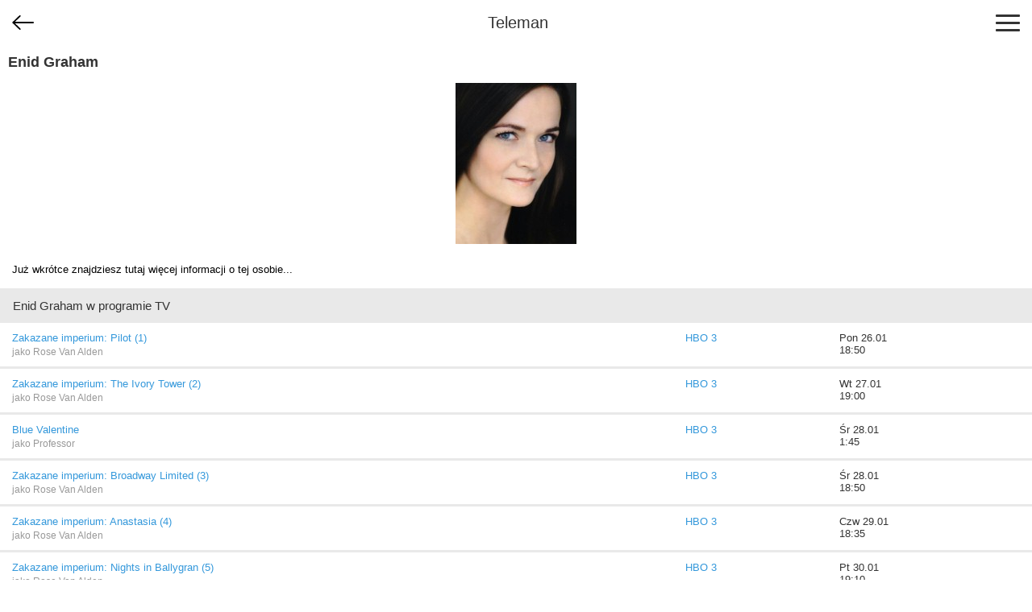

--- FILE ---
content_type: text/html; charset=utf-8
request_url: https://m.teleman.pl/person/108600
body_size: 1832
content:
<!DOCTYPE html>
<html lang="pl">
<head>
<meta charset="utf-8" />
<title>Enid Graham</title>
<meta name="description" content="Enid Graham - biografia, zdjęcia i terminy emisji w TV." />
<meta name="viewport" content="width=device-width,initial-scale=1,maximum-scale=1,user-scalable=no,minimal-ui" />
<meta name="mobile-web-app-capable" content="yes" />
<meta name="apple-mobile-web-app-capable" content="yes" />
<meta name="robots" content="noindex,follow" />
<link rel="stylesheet" href="/static/css/m.css?v=1707211166" type="text/css" />

<script src="https://securepubads.g.doubleclick.net/tag/js/gpt.js" async="async"></script>
<script>
window.googletag = window.googletag || {};
window.googletag.cmd = window.googletag.cmd || [];

</script>

<script async src="https://www.googletagmanager.com/gtag/js?id=UA-3119024-2"></script>
<script>
window.dataLayer = window.dataLayer || [];
function gtag(){dataLayer.push(arguments);}
gtag('js', new Date());
gtag('config', 'UA-3119024-2');
</script>



<link rel="canonical" href="https://www.teleman.pl/osoby/Enid-Graham-108600" />

</head>
<body>
    <header>
        
<div id="back-btn" onclick="history.back()"></div>

        <a href="/" class="site-logo">Teleman</a>
        <div id="menu-btn"><span></span><span></span><span></span></div>
    </header>
    <nav id="menu">
        <a href="/">Program TV</a>
        <a href="/stations">Stacje</a>
        <a href="/highlights">Dziś polecamy</a>
        <a href="/search">Szukaj</a>
        <a href="/profile">Ustawienia</a>
    </nav>
    
    <section id="content">
<section class="person">
    <h2>Enid Graham</h2>
    <div style="text-align:center"><img src="//media.teleman.pl/photos/Enid-Graham.jpg" width="150" height="200" alt="zdjęcie" class="padding" loading="lazy" /></div>
    <div class="person-desc">
    
    Już wkrótce znajdziesz tutaj więcej informacji o tej osobie...
    
    </div>
    <h2 class="subheader">Enid Graham w programie TV</h2>
    
    

    <table class="person-sched">
        
        <tr>
            <td>
                <a href="/show/2557214">Zakazane imperium: Pilot (1)</a>
                <div class="role">jako Rose Van Alden</div>
            </td>
            <td><a href="/stations/HBO3" title="Zobacz pełny program TV stacji HBO 3">HBO 3</a></td>
            <td class="airing">Pon 26.01<br />18:50</td>
        </tr>
        
        <tr>
            <td>
                <a href="/show/2557215">Zakazane imperium: The Ivory Tower (2)</a>
                <div class="role">jako Rose Van Alden</div>
            </td>
            <td><a href="/stations/HBO3" title="Zobacz pełny program TV stacji HBO 3">HBO 3</a></td>
            <td class="airing">Wt 27.01<br />19:00</td>
        </tr>
        
        <tr>
            <td>
                <a href="/show/777258">Blue Valentine</a>
                <div class="role">jako Professor</div>
            </td>
            <td><a href="/stations/HBO3" title="Zobacz pełny program TV stacji HBO 3">HBO 3</a></td>
            <td class="airing">Śr 28.01<br />1:45</td>
        </tr>
        
        <tr>
            <td>
                <a href="/show/2557519">Zakazane imperium: Broadway Limited (3)</a>
                <div class="role">jako Rose Van Alden</div>
            </td>
            <td><a href="/stations/HBO3" title="Zobacz pełny program TV stacji HBO 3">HBO 3</a></td>
            <td class="airing">Śr 28.01<br />18:50</td>
        </tr>
        
        <tr>
            <td>
                <a href="/show/2557520">Zakazane imperium: Anastasia (4)</a>
                <div class="role">jako Rose Van Alden</div>
            </td>
            <td><a href="/stations/HBO3" title="Zobacz pełny program TV stacji HBO 3">HBO 3</a></td>
            <td class="airing">Czw 29.01<br />18:35</td>
        </tr>
        
        <tr>
            <td>
                <a href="/show/2557902">Zakazane imperium: Nights in Ballygran (5)</a>
                <div class="role">jako Rose Van Alden</div>
            </td>
            <td><a href="/stations/HBO3" title="Zobacz pełny program TV stacji HBO 3">HBO 3</a></td>
            <td class="airing">Pt 30.01<br />19:10</td>
        </tr>
        
        <tr>
            <td>
                <a href="/show/2557903">Zakazane imperium: Family Limitation (6)</a>
                <div class="role">jako Rose Van Alden</div>
            </td>
            <td><a href="/stations/HBO3" title="Zobacz pełny program TV stacji HBO 3">HBO 3</a></td>
            <td class="airing">Pt 30.01<br />20:00</td>
        </tr>
        
        <tr>
            <td>
                <a href="/show/2558114">Zakazane imperium: Home (7)</a>
                <div class="role">jako Rose Van Alden</div>
            </td>
            <td><a href="/stations/HBO3" title="Zobacz pełny program TV stacji HBO 3">HBO 3</a></td>
            <td class="airing">Pon 2.02<br />19:20</td>
        </tr>
        
        <tr>
            <td>
                <a href="/show/2558115">Zakazane imperium: Hold Me in Paradise (8)</a>
                <div class="role">jako Rose Van Alden</div>
            </td>
            <td><a href="/stations/HBO3" title="Zobacz pełny program TV stacji HBO 3">HBO 3</a></td>
            <td class="airing">Pon 2.02<br />20:10</td>
        </tr>
        
        <tr>
            <td>
                <a href="/show/2558306">Zakazane imperium: Belle Femme (9)</a>
                <div class="role">jako Rose Van Alden</div>
            </td>
            <td><a href="/stations/HBO3" title="Zobacz pełny program TV stacji HBO 3">HBO 3</a></td>
            <td class="airing">Wt 3.02<br />19:10</td>
        </tr>
        
        <tr>
            <td>
                <a href="/show/2558307">Zakazane imperium: The Emerald City (10)</a>
                <div class="role">jako Rose Van Alden</div>
            </td>
            <td><a href="/stations/HBO3" title="Zobacz pełny program TV stacji HBO 3">HBO 3</a></td>
            <td class="airing">Wt 3.02<br />20:00</td>
        </tr>
        
        <tr>
            <td>
                <a href="/show/2558977">Zakazane imperium: Paris Green (11)</a>
                <div class="role">jako Rose Van Alden</div>
            </td>
            <td><a href="/stations/HBO3" title="Zobacz pełny program TV stacji HBO 3">HBO 3</a></td>
            <td class="airing">Śr 4.02<br />19:05</td>
        </tr>
        
        <tr>
            <td>
                <a href="/show/2558978">Zakazane imperium: A Return to Normalcy (12)</a>
                <div class="role">jako Rose Van Alden</div>
            </td>
            <td><a href="/stations/HBO3" title="Zobacz pełny program TV stacji HBO 3">HBO 3</a></td>
            <td class="airing">Śr 4.02<br />20:00</td>
        </tr>
            
    </table>

    

    
    
    
</section>
</section>
    <footer>
        <div id="footer-menu">
            <a href="//www.teleman.pl/osoby/Enid-Graham-108600" id="force-desktop">Wersja na komputer</a>
            <a href="mailto:redakcja@teleman.pl?subject=opinia%20o%20wersji%20mobilnej">Wyślij opinię</a>
            <a href="/stations">Lista stacji</a>
        </div>
        <div>Dzięki plikom cookie nasz serwis może działać lepiej. Korzystając z niego zgadzasz się na ich użycie.<br><a href="https://www.teleman.pl/privacy">Zobacz szczegóły i politykę prywatności</a></div>
        <div style="margin-top:10px">Internetowy przewodnik po programie TV.</div>
        <div class="copyright">&copy; 2007-2026 Teleman.pl / Traffiqua s.j.</div>
    </footer>
    <div id="modal-overlay"></div>
    <div id="loading-msg">Ładuję...</div>
    <script src="//cdnjs.cloudflare.com/ajax/libs/zepto/1.2.0/zepto.min.js" defer></script>
    <script src="//static.teleman.pl/scripts/m.js?v=1623140736" defer></script>
    
</body>
</html>


--- FILE ---
content_type: application/javascript; charset=utf-8
request_url: https://fundingchoicesmessages.google.com/f/AGSKWxVa8ylq0-TrlsAKlIb5_dNJdVBT1ZceT3UN_btoO7M4girKn9bVMwi2LZA0wotk1rZvfFEEipYiOdsoNlMf5v1TgCaSXNJLNoeydBx6FJkk3gbNPUnwf8bC832ItRwNNoZnjpb6wnek0XSQgxPrqK8C4ZhyIZeClDDkmZg8txghNM8ei1UGSWJr3eLF/_/460x80_/ad728x15_-988x60./adxads._ads_new.
body_size: -1290
content:
window['92687e38-aaf6-4906-920a-72d109788ca7'] = true;